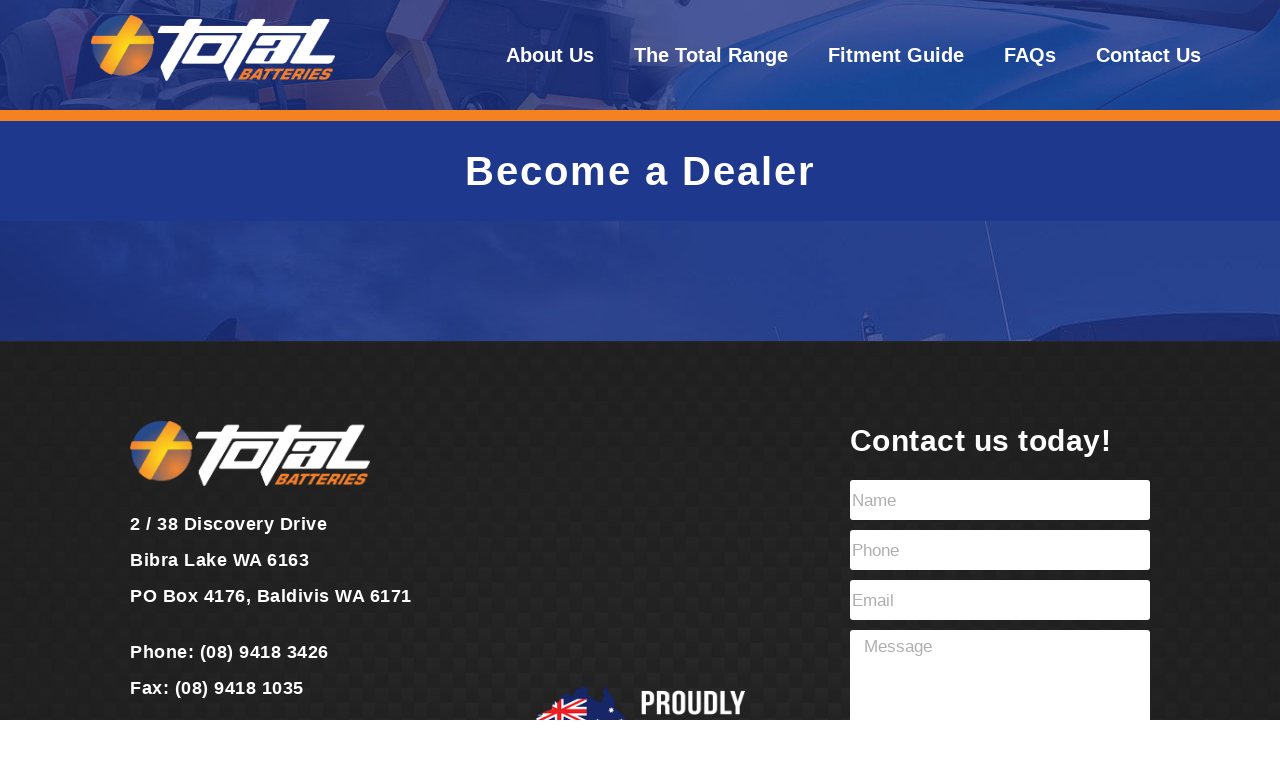

--- FILE ---
content_type: text/html; charset=UTF-8
request_url: https://www.totalbatteries.net.au/become-a-dealer/
body_size: 12580
content:
<!DOCTYPE html><html lang="en-AU"><head><script data-no-optimize="1">var litespeed_docref=sessionStorage.getItem("litespeed_docref");litespeed_docref&&(Object.defineProperty(document,"referrer",{get:function(){return litespeed_docref}}),sessionStorage.removeItem("litespeed_docref"));</script> <meta charset="UTF-8"><link data-optimized="2" rel="stylesheet" href="https://www.totalbatteries.net.au/wp-content/litespeed/ucss/fec63d2a6776b083f2cc4bca890fa8e4.css?ver=db37e" /><meta name="viewport" content="width=device-width, initial-scale=1.0, viewport-fit=cover" /> <script type="litespeed/javascript">var et_site_url='https://www.totalbatteries.net.au';var et_post_id='3367';function et_core_page_resource_fallback(a,b){"undefined"===typeof b&&(b=a.sheet.cssRules&&0===a.sheet.cssRules.length);b&&(a.onerror=null,a.onload=null,a.href?a.href=et_site_url+"/?et_core_page_resource="+a.id+et_post_id:a.src&&(a.src=et_site_url+"/?et_core_page_resource="+a.id+et_post_id))}</script><title>Become a Dealer | Total Batteries</title><meta name='robots' content='max-image-preview:large' /><link rel='dns-prefetch' href='//fonts.googleapis.com' /><link rel='dns-prefetch' href='//s.w.org' /><link rel="alternate" type="application/rss+xml" title="Total Batteries &raquo; Feed" href="https://www.totalbatteries.net.au/feed/" /><meta content="Divi v.4.9.4" name="generator"/><style id='global-styles-inline-css' type='text/css'>body{--wp--preset--color--black: #000000;--wp--preset--color--cyan-bluish-gray: #abb8c3;--wp--preset--color--white: #ffffff;--wp--preset--color--pale-pink: #f78da7;--wp--preset--color--vivid-red: #cf2e2e;--wp--preset--color--luminous-vivid-orange: #ff6900;--wp--preset--color--luminous-vivid-amber: #fcb900;--wp--preset--color--light-green-cyan: #7bdcb5;--wp--preset--color--vivid-green-cyan: #00d084;--wp--preset--color--pale-cyan-blue: #8ed1fc;--wp--preset--color--vivid-cyan-blue: #0693e3;--wp--preset--color--vivid-purple: #9b51e0;--wp--preset--gradient--vivid-cyan-blue-to-vivid-purple: linear-gradient(135deg,rgba(6,147,227,1) 0%,rgb(155,81,224) 100%);--wp--preset--gradient--light-green-cyan-to-vivid-green-cyan: linear-gradient(135deg,rgb(122,220,180) 0%,rgb(0,208,130) 100%);--wp--preset--gradient--luminous-vivid-amber-to-luminous-vivid-orange: linear-gradient(135deg,rgba(252,185,0,1) 0%,rgba(255,105,0,1) 100%);--wp--preset--gradient--luminous-vivid-orange-to-vivid-red: linear-gradient(135deg,rgba(255,105,0,1) 0%,rgb(207,46,46) 100%);--wp--preset--gradient--very-light-gray-to-cyan-bluish-gray: linear-gradient(135deg,rgb(238,238,238) 0%,rgb(169,184,195) 100%);--wp--preset--gradient--cool-to-warm-spectrum: linear-gradient(135deg,rgb(74,234,220) 0%,rgb(151,120,209) 20%,rgb(207,42,186) 40%,rgb(238,44,130) 60%,rgb(251,105,98) 80%,rgb(254,248,76) 100%);--wp--preset--gradient--blush-light-purple: linear-gradient(135deg,rgb(255,206,236) 0%,rgb(152,150,240) 100%);--wp--preset--gradient--blush-bordeaux: linear-gradient(135deg,rgb(254,205,165) 0%,rgb(254,45,45) 50%,rgb(107,0,62) 100%);--wp--preset--gradient--luminous-dusk: linear-gradient(135deg,rgb(255,203,112) 0%,rgb(199,81,192) 50%,rgb(65,88,208) 100%);--wp--preset--gradient--pale-ocean: linear-gradient(135deg,rgb(255,245,203) 0%,rgb(182,227,212) 50%,rgb(51,167,181) 100%);--wp--preset--gradient--electric-grass: linear-gradient(135deg,rgb(202,248,128) 0%,rgb(113,206,126) 100%);--wp--preset--gradient--midnight: linear-gradient(135deg,rgb(2,3,129) 0%,rgb(40,116,252) 100%);--wp--preset--duotone--dark-grayscale: url('#wp-duotone-dark-grayscale');--wp--preset--duotone--grayscale: url('#wp-duotone-grayscale');--wp--preset--duotone--purple-yellow: url('#wp-duotone-purple-yellow');--wp--preset--duotone--blue-red: url('#wp-duotone-blue-red');--wp--preset--duotone--midnight: url('#wp-duotone-midnight');--wp--preset--duotone--magenta-yellow: url('#wp-duotone-magenta-yellow');--wp--preset--duotone--purple-green: url('#wp-duotone-purple-green');--wp--preset--duotone--blue-orange: url('#wp-duotone-blue-orange');--wp--preset--font-size--small: 13px;--wp--preset--font-size--medium: 20px;--wp--preset--font-size--large: 36px;--wp--preset--font-size--x-large: 42px;}.has-black-color{color: var(--wp--preset--color--black) !important;}.has-cyan-bluish-gray-color{color: var(--wp--preset--color--cyan-bluish-gray) !important;}.has-white-color{color: var(--wp--preset--color--white) !important;}.has-pale-pink-color{color: var(--wp--preset--color--pale-pink) !important;}.has-vivid-red-color{color: var(--wp--preset--color--vivid-red) !important;}.has-luminous-vivid-orange-color{color: var(--wp--preset--color--luminous-vivid-orange) !important;}.has-luminous-vivid-amber-color{color: var(--wp--preset--color--luminous-vivid-amber) !important;}.has-light-green-cyan-color{color: var(--wp--preset--color--light-green-cyan) !important;}.has-vivid-green-cyan-color{color: var(--wp--preset--color--vivid-green-cyan) !important;}.has-pale-cyan-blue-color{color: var(--wp--preset--color--pale-cyan-blue) !important;}.has-vivid-cyan-blue-color{color: var(--wp--preset--color--vivid-cyan-blue) !important;}.has-vivid-purple-color{color: var(--wp--preset--color--vivid-purple) !important;}.has-black-background-color{background-color: var(--wp--preset--color--black) !important;}.has-cyan-bluish-gray-background-color{background-color: var(--wp--preset--color--cyan-bluish-gray) !important;}.has-white-background-color{background-color: var(--wp--preset--color--white) !important;}.has-pale-pink-background-color{background-color: var(--wp--preset--color--pale-pink) !important;}.has-vivid-red-background-color{background-color: var(--wp--preset--color--vivid-red) !important;}.has-luminous-vivid-orange-background-color{background-color: var(--wp--preset--color--luminous-vivid-orange) !important;}.has-luminous-vivid-amber-background-color{background-color: var(--wp--preset--color--luminous-vivid-amber) !important;}.has-light-green-cyan-background-color{background-color: var(--wp--preset--color--light-green-cyan) !important;}.has-vivid-green-cyan-background-color{background-color: var(--wp--preset--color--vivid-green-cyan) !important;}.has-pale-cyan-blue-background-color{background-color: var(--wp--preset--color--pale-cyan-blue) !important;}.has-vivid-cyan-blue-background-color{background-color: var(--wp--preset--color--vivid-cyan-blue) !important;}.has-vivid-purple-background-color{background-color: var(--wp--preset--color--vivid-purple) !important;}.has-black-border-color{border-color: var(--wp--preset--color--black) !important;}.has-cyan-bluish-gray-border-color{border-color: var(--wp--preset--color--cyan-bluish-gray) !important;}.has-white-border-color{border-color: var(--wp--preset--color--white) !important;}.has-pale-pink-border-color{border-color: var(--wp--preset--color--pale-pink) !important;}.has-vivid-red-border-color{border-color: var(--wp--preset--color--vivid-red) !important;}.has-luminous-vivid-orange-border-color{border-color: var(--wp--preset--color--luminous-vivid-orange) !important;}.has-luminous-vivid-amber-border-color{border-color: var(--wp--preset--color--luminous-vivid-amber) !important;}.has-light-green-cyan-border-color{border-color: var(--wp--preset--color--light-green-cyan) !important;}.has-vivid-green-cyan-border-color{border-color: var(--wp--preset--color--vivid-green-cyan) !important;}.has-pale-cyan-blue-border-color{border-color: var(--wp--preset--color--pale-cyan-blue) !important;}.has-vivid-cyan-blue-border-color{border-color: var(--wp--preset--color--vivid-cyan-blue) !important;}.has-vivid-purple-border-color{border-color: var(--wp--preset--color--vivid-purple) !important;}.has-vivid-cyan-blue-to-vivid-purple-gradient-background{background: var(--wp--preset--gradient--vivid-cyan-blue-to-vivid-purple) !important;}.has-light-green-cyan-to-vivid-green-cyan-gradient-background{background: var(--wp--preset--gradient--light-green-cyan-to-vivid-green-cyan) !important;}.has-luminous-vivid-amber-to-luminous-vivid-orange-gradient-background{background: var(--wp--preset--gradient--luminous-vivid-amber-to-luminous-vivid-orange) !important;}.has-luminous-vivid-orange-to-vivid-red-gradient-background{background: var(--wp--preset--gradient--luminous-vivid-orange-to-vivid-red) !important;}.has-very-light-gray-to-cyan-bluish-gray-gradient-background{background: var(--wp--preset--gradient--very-light-gray-to-cyan-bluish-gray) !important;}.has-cool-to-warm-spectrum-gradient-background{background: var(--wp--preset--gradient--cool-to-warm-spectrum) !important;}.has-blush-light-purple-gradient-background{background: var(--wp--preset--gradient--blush-light-purple) !important;}.has-blush-bordeaux-gradient-background{background: var(--wp--preset--gradient--blush-bordeaux) !important;}.has-luminous-dusk-gradient-background{background: var(--wp--preset--gradient--luminous-dusk) !important;}.has-pale-ocean-gradient-background{background: var(--wp--preset--gradient--pale-ocean) !important;}.has-electric-grass-gradient-background{background: var(--wp--preset--gradient--electric-grass) !important;}.has-midnight-gradient-background{background: var(--wp--preset--gradient--midnight) !important;}.has-small-font-size{font-size: var(--wp--preset--font-size--small) !important;}.has-medium-font-size{font-size: var(--wp--preset--font-size--medium) !important;}.has-large-font-size{font-size: var(--wp--preset--font-size--large) !important;}.has-x-large-font-size{font-size: var(--wp--preset--font-size--x-large) !important;}</style><style id='woocommerce-inline-inline-css' type='text/css'>.woocommerce form .form-row .required { visibility: visible; }</style><style id='dashicons-inline-css' type='text/css'>[data-font="Dashicons"]:before {font-family: 'Dashicons' !important;content: attr(data-icon) !important;speak: none !important;font-weight: normal !important;font-variant: normal !important;text-transform: none !important;line-height: 1 !important;font-style: normal !important;-webkit-font-smoothing: antialiased !important;-moz-osx-font-smoothing: grayscale !important;}</style> <script type="litespeed/javascript" data-src='https://www.totalbatteries.net.au/wp-includes/js/jquery/jquery.min.js' id='jquery-core-js'></script> <link rel="https://api.w.org/" href="https://www.totalbatteries.net.au/wp-json/" /><link rel="alternate" type="application/json" href="https://www.totalbatteries.net.au/wp-json/wp/v2/pages/3367" /><link rel="EditURI" type="application/rsd+xml" title="RSD" href="https://www.totalbatteries.net.au/xmlrpc.php?rsd" /><link rel="wlwmanifest" type="application/wlwmanifest+xml" href="https://www.totalbatteries.net.au/wp-includes/wlwmanifest.xml" /><meta name="generator" content="WordPress 6.0.11" /><meta name="generator" content="WooCommerce 6.1.2" /><link rel="canonical" href="https://www.totalbatteries.net.au/become-a-dealer/" /><link rel='shortlink' href='https://www.totalbatteries.net.au/?p=3367' /><link rel="alternate" type="application/json+oembed" href="https://www.totalbatteries.net.au/wp-json/oembed/1.0/embed?url=https%3A%2F%2Fwww.totalbatteries.net.au%2Fbecome-a-dealer%2F" /><link rel="alternate" type="text/xml+oembed" href="https://www.totalbatteries.net.au/wp-json/oembed/1.0/embed?url=https%3A%2F%2Fwww.totalbatteries.net.au%2Fbecome-a-dealer%2F&#038;format=xml" /><meta name="viewport" content="width=device-width, initial-scale=1.0, maximum-scale=1.0, user-scalable=0" /><link rel="preload" href="https://www.totalbatteries.net.au/wp-content/themes/Divi/core/admin/fonts/modules.ttf" as="font" crossorigin="anonymous">	<noscript><style>.woocommerce-product-gallery{ opacity: 1 !important; }</style></noscript> <script type="litespeed/javascript">(function(){(function(i,s,o,g,r,a,m){i.GoogleAnalyticsObject=r;i[r]=i[r]||function(){(i[r].q=i[r].q||[]).push(arguments)},i[r].l=1*new Date();a=s.createElement(o),m=s.getElementsByTagName(o)[0];a.async=1;a.src=g;m.parentNode.insertBefore(a,m)})(window,document,'script','https://google-analytics.com/analytics.js','ga');ga('create','UA-42488567-2','auto');ga('send','pageview')})()</script>  <script type="litespeed/javascript">(function(i,s,o,g,r,a,m){i.GoogleAnalyticsObject=r;i[r]=i[r]||function(){(i[r].q=i[r].q||[]).push(arguments)},i[r].l=1*new Date();a=s.createElement(o),m=s.getElementsByTagName(o)[0];a.async=1;a.src=g;m.parentNode.insertBefore(a,m)})(window,document,'script','https://www.google-analytics.com/analytics.js','ga');ga('create','UA-42488567-2','totalbatteries.net.au');ga('send','pageview')</script> <link rel="icon" href="https://www.totalbatteries.net.au/wp-content/uploads/2019/12/cropped-Favicon-32x32.png" sizes="32x32" /><link rel="icon" href="https://www.totalbatteries.net.au/wp-content/uploads/2019/12/cropped-Favicon-192x192.png" sizes="192x192" /><link rel="apple-touch-icon" href="https://www.totalbatteries.net.au/wp-content/uploads/2019/12/cropped-Favicon-180x180.png" /><meta name="msapplication-TileImage" content="https://www.totalbatteries.net.au/wp-content/uploads/2019/12/cropped-Favicon-270x270.png" /></head><body class="page-template-default page page-id-3367 theme-Divi woocommerce-no-js et_pb_button_helper_class et_fixed_nav et_show_nav et_primary_nav_dropdown_animation_fade et_secondary_nav_dropdown_animation_fade et_header_style_left et_pb_footer_columns4 et_cover_background et_pb_gutter osx et_pb_gutters3 et_right_sidebar et_divi_theme et-db et_minified_js et_minified_css elementor-default elementor-template-full-width elementor-kit-4176 elementor-page elementor-page-3367 elementor-page-3966"><div data-elementor-type="header" data-elementor-id="3751" class="elementor elementor-3751 elementor-location-header" data-elementor-settings="[]"><div class="elementor-section-wrap"><section class="elementor-section elementor-top-section elementor-element elementor-element-91b8538 elementor-section-stretched elementor-section-full_width elementor-section-height-default elementor-section-height-default" data-id="91b8538" data-element_type="section" data-settings="{&quot;stretch_section&quot;:&quot;section-stretched&quot;,&quot;background_background&quot;:&quot;classic&quot;}"><div class="elementor-container elementor-column-gap-default"><div class="elementor-row"><div class="elementor-column elementor-col-33 elementor-top-column elementor-element elementor-element-47c2c62" data-id="47c2c62" data-element_type="column"><div class="elementor-column-wrap elementor-element-populated"><div class="elementor-widget-wrap"><div class="elementor-element elementor-element-fb61edc elementor-widget elementor-widget-image" data-id="fb61edc" data-element_type="widget" data-widget_type="image.default"><div class="elementor-widget-container"><div class="elementor-image">
<a href="https://www.totalbatteries.net.au">
<img data-lazyloaded="1" src="[data-uri]" width="1237" height="337" data-src="https://www.totalbatteries.net.au/wp-content/uploads/2019/12/Total-Batteries-Logo-1.png" class="attachment-full size-full" alt="" loading="lazy" data-srcset="https://www.totalbatteries.net.au/wp-content/uploads/2019/12/Total-Batteries-Logo-1.png 1237w, https://www.totalbatteries.net.au/wp-content/uploads/2019/12/Total-Batteries-Logo-1-510x139.png 510w, https://www.totalbatteries.net.au/wp-content/uploads/2019/12/Total-Batteries-Logo-1-300x82.png 300w, https://www.totalbatteries.net.au/wp-content/uploads/2019/12/Total-Batteries-Logo-1-1030x281.png 1030w, https://www.totalbatteries.net.au/wp-content/uploads/2019/12/Total-Batteries-Logo-1-768x209.png 768w, https://www.totalbatteries.net.au/wp-content/uploads/2019/12/Total-Batteries-Logo-1-1200x327.png 1200w" data-sizes="(max-width: 1237px) 100vw, 1237px" />								</a></div></div></div></div></div></div><div class="elementor-column elementor-col-66 elementor-top-column elementor-element elementor-element-160a598" data-id="160a598" data-element_type="column"><div class="elementor-column-wrap elementor-element-populated"><div class="elementor-widget-wrap"><div class="elementor-element elementor-element-bb97a46 elementor-nav-menu__align-center elementor-nav-menu--indicator-none elementor-widget__width-inherit elementor-nav-menu--stretch elementor-nav-menu__text-align-center elementor-nav-menu--dropdown-tablet elementor-nav-menu--toggle elementor-nav-menu--burger elementor-widget elementor-widget-nav-menu" data-id="bb97a46" data-element_type="widget" data-settings="{&quot;full_width&quot;:&quot;stretch&quot;,&quot;layout&quot;:&quot;horizontal&quot;,&quot;toggle&quot;:&quot;burger&quot;}" data-widget_type="nav-menu.default"><div class="elementor-widget-container"><nav role="navigation" class="elementor-nav-menu--main elementor-nav-menu__container elementor-nav-menu--layout-horizontal e--pointer-background e--animation-none"><ul id="menu-1-bb97a46" class="elementor-nav-menu"><li class="menu-item menu-item-type-custom menu-item-object-custom menu-item-4048"><a href="#" class="elementor-item elementor-item-anchor">About Us</a></li><li class="menu-item menu-item-type-custom menu-item-object-custom menu-item-has-children menu-item-4049"><a href="#" class="elementor-item elementor-item-anchor">The Total Range</a><ul class="sub-menu elementor-nav-menu--dropdown"><li class="menu-item menu-item-type-post_type menu-item-object-page menu-item-4089"><a href="https://www.totalbatteries.net.au/total-automotive/" class="elementor-sub-item">Total Automotive</a></li><li class="menu-item menu-item-type-custom menu-item-object-custom menu-item-4051"><a href="https://www.totalbatteries.net.au/contact/" class="elementor-sub-item">Total Marine</a></li><li class="menu-item menu-item-type-custom menu-item-object-custom menu-item-4052"><a href="https://www.totalbatteries.net.au/contact/" class="elementor-sub-item">Total Caravans &#038; RV</a></li><li class="menu-item menu-item-type-custom menu-item-object-custom menu-item-4053"><a href="https://www.totalbatteries.net.au/contact/" class="elementor-sub-item">Total Deep Cycle</a></li><li class="menu-item menu-item-type-custom menu-item-object-custom menu-item-4054"><a href="https://www.totalbatteries.net.au/contact/" class="elementor-sub-item">Total Agricultural</a></li><li class="menu-item menu-item-type-post_type menu-item-object-page menu-item-4091"><a href="https://www.totalbatteries.net.au/total-motorcycle/" class="elementor-sub-item">Total Motorcycle</a></li><li class="menu-item menu-item-type-post_type menu-item-object-page menu-item-4090"><a href="https://www.totalbatteries.net.au/total-motive-power/" class="elementor-sub-item">Total Motive Power</a></li></ul></li><li class="menu-item menu-item-type-post_type menu-item-object-page menu-item-4088"><a href="https://www.totalbatteries.net.au/fitment-guide/" class="elementor-item">Fitment Guide</a></li><li class="menu-item menu-item-type-post_type menu-item-object-page menu-item-3768"><a href="https://www.totalbatteries.net.au/general-faqs/" class="elementor-item">FAQs</a></li><li class="menu-item menu-item-type-post_type menu-item-object-page menu-item-3220"><a href="https://www.totalbatteries.net.au/contact/" class="elementor-item">Contact Us</a></li></ul></nav><div class="elementor-menu-toggle" role="button" tabindex="0" aria-label="Menu Toggle" aria-expanded="false">
<i class="eicon-menu-bar" aria-hidden="true"></i>
<span class="elementor-screen-only">Menu</span></div><nav class="elementor-nav-menu--dropdown elementor-nav-menu__container" role="navigation" aria-hidden="true"><ul id="menu-2-bb97a46" class="elementor-nav-menu"><li class="menu-item menu-item-type-custom menu-item-object-custom menu-item-4048"><a href="#" class="elementor-item elementor-item-anchor">About Us</a></li><li class="menu-item menu-item-type-custom menu-item-object-custom menu-item-has-children menu-item-4049"><a href="#" class="elementor-item elementor-item-anchor">The Total Range</a><ul class="sub-menu elementor-nav-menu--dropdown"><li class="menu-item menu-item-type-post_type menu-item-object-page menu-item-4089"><a href="https://www.totalbatteries.net.au/total-automotive/" class="elementor-sub-item">Total Automotive</a></li><li class="menu-item menu-item-type-custom menu-item-object-custom menu-item-4051"><a href="https://www.totalbatteries.net.au/contact/" class="elementor-sub-item">Total Marine</a></li><li class="menu-item menu-item-type-custom menu-item-object-custom menu-item-4052"><a href="https://www.totalbatteries.net.au/contact/" class="elementor-sub-item">Total Caravans &#038; RV</a></li><li class="menu-item menu-item-type-custom menu-item-object-custom menu-item-4053"><a href="https://www.totalbatteries.net.au/contact/" class="elementor-sub-item">Total Deep Cycle</a></li><li class="menu-item menu-item-type-custom menu-item-object-custom menu-item-4054"><a href="https://www.totalbatteries.net.au/contact/" class="elementor-sub-item">Total Agricultural</a></li><li class="menu-item menu-item-type-post_type menu-item-object-page menu-item-4091"><a href="https://www.totalbatteries.net.au/total-motorcycle/" class="elementor-sub-item">Total Motorcycle</a></li><li class="menu-item menu-item-type-post_type menu-item-object-page menu-item-4090"><a href="https://www.totalbatteries.net.au/total-motive-power/" class="elementor-sub-item">Total Motive Power</a></li></ul></li><li class="menu-item menu-item-type-post_type menu-item-object-page menu-item-4088"><a href="https://www.totalbatteries.net.au/fitment-guide/" class="elementor-item">Fitment Guide</a></li><li class="menu-item menu-item-type-post_type menu-item-object-page menu-item-3768"><a href="https://www.totalbatteries.net.au/general-faqs/" class="elementor-item">FAQs</a></li><li class="menu-item menu-item-type-post_type menu-item-object-page menu-item-3220"><a href="https://www.totalbatteries.net.au/contact/" class="elementor-item">Contact Us</a></li></ul></nav></div></div></div></div></div></div></div></section></div></div><div data-elementor-type="single" data-elementor-id="3966" class="elementor elementor-3966 elementor-location-single post-3367 page type-page status-publish hentry" data-elementor-settings="[]"><div class="elementor-section-wrap"><section class="elementor-section elementor-top-section elementor-element elementor-element-fe86b5a elementor-section-stretched elementor-section-full_width elementor-section-height-default elementor-section-height-default" data-id="fe86b5a" data-element_type="section" data-settings="{&quot;stretch_section&quot;:&quot;section-stretched&quot;,&quot;background_background&quot;:&quot;classic&quot;}"><div class="elementor-container elementor-column-gap-default"><div class="elementor-row"><div class="elementor-column elementor-col-100 elementor-top-column elementor-element elementor-element-9cd05fa" data-id="9cd05fa" data-element_type="column"><div class="elementor-column-wrap elementor-element-populated"><div class="elementor-widget-wrap"><div class="elementor-element elementor-element-e46b5d0 elementor-widget elementor-widget-theme-post-title elementor-page-title elementor-widget-heading" data-id="e46b5d0" data-element_type="widget" data-widget_type="theme-post-title.default"><div class="elementor-widget-container"><h1 class="elementor-heading-title elementor-size-default">Become a Dealer</h1></div></div></div></div></div></div></div></section><section class="elementor-section elementor-top-section elementor-element elementor-element-2dfcb40 elementor-section-boxed elementor-section-height-default elementor-section-height-default" data-id="2dfcb40" data-element_type="section" data-settings="{&quot;background_background&quot;:&quot;classic&quot;}"><div class="elementor-container elementor-column-gap-default"><div class="elementor-row"><div class="elementor-column elementor-col-100 elementor-top-column elementor-element elementor-element-13fca69" data-id="13fca69" data-element_type="column"><div class="elementor-column-wrap elementor-element-populated"><div class="elementor-widget-wrap"></div></div></div></div></div></section></div></div><div data-elementor-type="footer" data-elementor-id="3788" class="elementor elementor-3788 elementor-location-footer" data-elementor-settings="[]"><div class="elementor-section-wrap"><section class="elementor-section elementor-top-section elementor-element elementor-element-0492e0e elementor-section-stretched elementor-section-full_width elementor-section-height-default elementor-section-height-default" data-id="0492e0e" data-element_type="section" data-settings="{&quot;stretch_section&quot;:&quot;section-stretched&quot;,&quot;background_background&quot;:&quot;classic&quot;}"><div class="elementor-background-overlay"></div><div class="elementor-container elementor-column-gap-wider"><div class="elementor-row"><div class="elementor-column elementor-col-33 elementor-top-column elementor-element elementor-element-4a66a94" data-id="4a66a94" data-element_type="column"><div class="elementor-column-wrap elementor-element-populated"><div class="elementor-widget-wrap"><div class="elementor-element elementor-element-0057ef1 elementor-widget elementor-widget-image" data-id="0057ef1" data-element_type="widget" data-widget_type="image.default"><div class="elementor-widget-container"><div class="elementor-image">
<img data-lazyloaded="1" src="[data-uri]" width="1030" height="281" data-src="https://www.totalbatteries.net.au/wp-content/uploads/2019/12/Total-Batteries-Logo-1-1030x281.png" class="attachment-large size-large" alt="" loading="lazy" data-srcset="https://www.totalbatteries.net.au/wp-content/uploads/2019/12/Total-Batteries-Logo-1-1030x281.png 1030w, https://www.totalbatteries.net.au/wp-content/uploads/2019/12/Total-Batteries-Logo-1-510x139.png 510w, https://www.totalbatteries.net.au/wp-content/uploads/2019/12/Total-Batteries-Logo-1-300x82.png 300w, https://www.totalbatteries.net.au/wp-content/uploads/2019/12/Total-Batteries-Logo-1-768x209.png 768w, https://www.totalbatteries.net.au/wp-content/uploads/2019/12/Total-Batteries-Logo-1-1200x327.png 1200w, https://www.totalbatteries.net.au/wp-content/uploads/2019/12/Total-Batteries-Logo-1.png 1237w" data-sizes="(max-width: 1030px) 100vw, 1030px" /></div></div></div><div class="elementor-element elementor-element-cc02180 elementor-widget elementor-widget-text-editor" data-id="cc02180" data-element_type="widget" data-widget_type="text-editor.default"><div class="elementor-widget-container"><div class="elementor-text-editor elementor-clearfix"><p>2 / 38 Discovery Drive <br />Bibra Lake WA 6163<br />PO Box 4176, Baldivis WA 6171</p></div></div></div><div class="elementor-element elementor-element-0118e44 elementor-widget elementor-widget-text-editor" data-id="0118e44" data-element_type="widget" data-widget_type="text-editor.default"><div class="elementor-widget-container"><div class="elementor-text-editor elementor-clearfix"><p><span style="color: #ffffff;">Phone: <a style="color: #ffffff;" href="tel:0894183426">(08) 9418 3426</a></span><br /><span style="color: #ffffff;">Fax: <a style="color: #ffffff;" href="tel:0894181035">(08) 9418 1035</a></span></p></div></div></div><div class="elementor-element elementor-element-dc614f8 elementor-widget elementor-widget-text-editor" data-id="dc614f8" data-element_type="widget" data-widget_type="text-editor.default"><div class="elementor-widget-container"><div class="elementor-text-editor elementor-clearfix"><p><span style="color: #ffffff;">Email: <a style="color: #ffffff;" href="mailto:info@totalbatteries.net.au">info@totalbatteries.net.au</a></span></p></div></div></div><div class="elementor-element elementor-element-5f27edc e-grid-align-left elementor-shape-rounded elementor-grid-0 elementor-widget elementor-widget-social-icons" data-id="5f27edc" data-element_type="widget" data-widget_type="social-icons.default"><div class="elementor-widget-container"><div class="elementor-social-icons-wrapper elementor-grid">
<span class="elementor-grid-item">
<a class="elementor-icon elementor-social-icon elementor-social-icon-facebook elementor-repeater-item-eecadd2" href="https://www.facebook.com/totalbatteries" target="_blank">
<span class="elementor-screen-only">Facebook</span>
<i class="fab fa-facebook"></i>					</a>
</span>
<span class="elementor-grid-item">
<a class="elementor-icon elementor-social-icon elementor-social-icon-linkedin elementor-repeater-item-b011c6f" href="https://www.linkedin.com/company/total-batteries/about/" target="_blank">
<span class="elementor-screen-only">Linkedin</span>
<i class="fab fa-linkedin"></i>					</a>
</span>
<span class="elementor-grid-item">
<a class="elementor-icon elementor-social-icon elementor-social-icon-instagram elementor-repeater-item-a67e719" href="https://www.instagram.com/totalbatteries/" target="_blank">
<span class="elementor-screen-only">Instagram</span>
<i class="fab fa-instagram"></i>					</a>
</span></div></div></div></div></div></div><div class="elementor-column elementor-col-33 elementor-top-column elementor-element elementor-element-9d09e9a" data-id="9d09e9a" data-element_type="column"><div class="elementor-column-wrap elementor-element-populated"><div class="elementor-widget-wrap"><div class="elementor-element elementor-element-cae9c0e elementor-widget elementor-widget-google_maps" data-id="cae9c0e" data-element_type="widget" data-widget_type="google_maps.default"><div class="elementor-widget-container"><div class="elementor-custom-embed">
<iframe data-lazyloaded="1" src="about:blank" frameborder="0" scrolling="no" marginheight="0" marginwidth="0"
src="https://maps.google.com/maps?q=2%20%2F%2038%20Discovery%20Drive%2C%20Bibra%20Lake%20WA%206163&#038;t=m&#038;z=15&#038;output=embed&#038;iwloc=near"
title="2 / 38 Discovery Drive, Bibra Lake WA 6163"
aria-label="2 / 38 Discovery Drive, Bibra Lake WA 6163"
></iframe></div></div></div><div class="elementor-element elementor-element-ec42cbe elementor-widget elementor-widget-image" data-id="ec42cbe" data-element_type="widget" data-widget_type="image.default"><div class="elementor-widget-container"><div class="elementor-image">
<img data-lazyloaded="1" src="[data-uri]" width="500" height="204" data-src="https://www.totalbatteries.net.au/wp-content/uploads/2019/12/Proudly-Australian-Family-Owned-White.png" class="attachment-full size-full" alt="" loading="lazy" data-srcset="https://www.totalbatteries.net.au/wp-content/uploads/2019/12/Proudly-Australian-Family-Owned-White.png 500w, https://www.totalbatteries.net.au/wp-content/uploads/2019/12/Proudly-Australian-Family-Owned-White-300x122.png 300w" data-sizes="(max-width: 500px) 100vw, 500px" /></div></div></div></div></div></div><div class="elementor-column elementor-col-33 elementor-top-column elementor-element elementor-element-3c26dbd" data-id="3c26dbd" data-element_type="column"><div class="elementor-column-wrap elementor-element-populated"><div class="elementor-widget-wrap"><div class="elementor-element elementor-element-68cf3d7 elementor-widget elementor-widget-text-editor" data-id="68cf3d7" data-element_type="widget" data-widget_type="text-editor.default"><div class="elementor-widget-container"><div class="elementor-text-editor elementor-clearfix"><p>Contact us today!</p></div></div></div><div class="elementor-element elementor-element-1743412 elementor-button-align-stretch elementor-widget elementor-widget-form" data-id="1743412" data-element_type="widget" data-settings="{&quot;step_next_label&quot;:&quot;Next&quot;,&quot;step_previous_label&quot;:&quot;Previous&quot;,&quot;button_width&quot;:&quot;100&quot;,&quot;step_type&quot;:&quot;number_text&quot;,&quot;step_icon_shape&quot;:&quot;circle&quot;}" data-widget_type="form.default"><div class="elementor-widget-container"><form class="elementor-form" method="post" name="Contact Form">
<input type="hidden" name="post_id" value="3788"/>
<input type="hidden" name="form_id" value="1743412"/>
<input type="hidden" name="referer_title" value="Become a Dealer" /><input type="hidden" name="queried_id" value="3367"/><div class="elementor-form-fields-wrapper elementor-labels-"><div class="elementor-field-type-text elementor-field-group elementor-column elementor-field-group-name elementor-col-100 elementor-field-required">
<label for="form-field-name" class="elementor-field-label elementor-screen-only">Name</label><input size="1" type="text" name="form_fields[name]" id="form-field-name" class="elementor-field elementor-size-sm  elementor-field-textual" placeholder="Name" required="required" aria-required="true"></div><div class="elementor-field-type-text elementor-field-group elementor-column elementor-field-group-field_1 elementor-col-100 elementor-field-required">
<label for="form-field-field_1" class="elementor-field-label elementor-screen-only">Phone</label><input size="1" type="text" name="form_fields[field_1]" id="form-field-field_1" class="elementor-field elementor-size-sm  elementor-field-textual" placeholder="Phone" required="required" aria-required="true"></div><div class="elementor-field-type-email elementor-field-group elementor-column elementor-field-group-email elementor-col-100 elementor-field-required">
<label for="form-field-email" class="elementor-field-label elementor-screen-only">Email</label><input size="1" type="email" name="form_fields[email]" id="form-field-email" class="elementor-field elementor-size-sm  elementor-field-textual" placeholder="Email" required="required" aria-required="true"></div><div class="elementor-field-type-textarea elementor-field-group elementor-column elementor-field-group-message elementor-col-100 elementor-field-required">
<label for="form-field-message" class="elementor-field-label elementor-screen-only">Message</label><textarea class="elementor-field-textual elementor-field  elementor-size-sm" name="form_fields[message]" id="form-field-message" rows="4" placeholder="Message" required="required" aria-required="true"></textarea></div><div class="elementor-field-type-recaptcha_v3 elementor-field-group elementor-column elementor-field-group-field_080ccc5 elementor-col-100 recaptcha_v3-bottomleft"><div class="elementor-field" id="form-field-field_080ccc5"><div class="elementor-g-recaptcha" data-sitekey="6LdPw6kaAAAAANb6d3ZkhSMeLDvFno86zmq4BN9U" data-type="v3" data-action="Form" data-badge="bottomleft" data-size="invisible"></div></div></div><div class="elementor-field-group elementor-column elementor-field-type-submit elementor-col-100 e-form__buttons">
<button type="submit" class="elementor-button elementor-size-sm">
<span >
<span class=" elementor-button-icon">
</span>
<span class="elementor-button-text">Send</span>
</span>
</button></div></div></form></div></div></div></div></div></div></div></section></div></div> <script type="litespeed/javascript">(function(){var c=document.body.className;c=c.replace(/woocommerce-no-js/,'woocommerce-js');document.body.className=c})()</script> <script id='wc-add-to-cart-js-extra' type="litespeed/javascript">var wc_add_to_cart_params={"ajax_url":"\/wp-admin\/admin-ajax.php","wc_ajax_url":"\/?wc-ajax=%%endpoint%%","i18n_view_cart":"View cart","cart_url":"https:\/\/www.totalbatteries.net.au\/?page_id=3262","is_cart":"","cart_redirect_after_add":"no"}</script> <script id='woocommerce-js-extra' type="litespeed/javascript">var woocommerce_params={"ajax_url":"\/wp-admin\/admin-ajax.php","wc_ajax_url":"\/?wc-ajax=%%endpoint%%"}</script> <script id='wc-cart-fragments-js-extra' type="litespeed/javascript">var wc_cart_fragments_params={"ajax_url":"\/wp-admin\/admin-ajax.php","wc_ajax_url":"\/?wc-ajax=%%endpoint%%","cart_hash_key":"wc_cart_hash_2d2725a4c62ea5602f4425c2a5301467","fragment_name":"wc_fragments_2d2725a4c62ea5602f4425c2a5301467","request_timeout":"5000"}</script> <script id='divi-custom-script-js-extra' type="litespeed/javascript">var DIVI={"item_count":"%d Item","items_count":"%d Items"};var et_shortcodes_strings={"previous":"Previous","next":"Next"};var et_pb_custom={"ajaxurl":"https:\/\/www.totalbatteries.net.au\/wp-admin\/admin-ajax.php","images_uri":"https:\/\/www.totalbatteries.net.au\/wp-content\/themes\/Divi\/images","builder_images_uri":"https:\/\/www.totalbatteries.net.au\/wp-content\/themes\/Divi\/includes\/builder\/images","et_frontend_nonce":"19af155d20","subscription_failed":"Please, check the fields below to make sure you entered the correct information.","et_ab_log_nonce":"da4bf743a2","fill_message":"Please, fill in the following fields:","contact_error_message":"Please, fix the following errors:","invalid":"Invalid email","captcha":"Captcha","prev":"Prev","previous":"Previous","next":"Next","wrong_captcha":"You entered the wrong number in captcha.","wrong_checkbox":"Checkbox","ignore_waypoints":"no","is_divi_theme_used":"1","widget_search_selector":".widget_search","ab_tests":[],"is_ab_testing_active":"","page_id":"3367","unique_test_id":"","ab_bounce_rate":"5","is_cache_plugin_active":"no","is_shortcode_tracking":"","tinymce_uri":""};var et_builder_utils_params={"condition":{"diviTheme":!0,"extraTheme":!1},"scrollLocations":["app","top"],"builderScrollLocations":{"desktop":"app","tablet":"app","phone":"app"},"onloadScrollLocation":"app","builderType":"fe"};var et_frontend_scripts={"builderCssContainerPrefix":"#et-boc","builderCssLayoutPrefix":"#et-boc .et-l"};var et_pb_box_shadow_elements=[];var et_pb_motion_elements={"desktop":[],"tablet":[],"phone":[]};var et_pb_sticky_elements=[]</script> <script type="litespeed/javascript" data-src='https://www.google.com/recaptcha/api.js?render=explicit&#038;ver=3.2.1' id='elementor-recaptcha_v3-api-js'></script> <script id='elementor-pro-frontend-js-before' type="litespeed/javascript">var ElementorProFrontendConfig={"ajaxurl":"https:\/\/www.totalbatteries.net.au\/wp-admin\/admin-ajax.php","nonce":"fc26dbafcf","urls":{"assets":"https:\/\/www.totalbatteries.net.au\/wp-content\/plugins\/elementor-pro\/assets\/"},"i18n":{"toc_no_headings_found":"No headings were found on this page."},"shareButtonsNetworks":{"facebook":{"title":"Facebook","has_counter":!0},"twitter":{"title":"Twitter"},"google":{"title":"Google+","has_counter":!0},"linkedin":{"title":"LinkedIn","has_counter":!0},"pinterest":{"title":"Pinterest","has_counter":!0},"reddit":{"title":"Reddit","has_counter":!0},"vk":{"title":"VK","has_counter":!0},"odnoklassniki":{"title":"OK","has_counter":!0},"tumblr":{"title":"Tumblr"},"digg":{"title":"Digg"},"skype":{"title":"Skype"},"stumbleupon":{"title":"StumbleUpon","has_counter":!0},"mix":{"title":"Mix"},"telegram":{"title":"Telegram"},"pocket":{"title":"Pocket","has_counter":!0},"xing":{"title":"XING","has_counter":!0},"whatsapp":{"title":"WhatsApp"},"email":{"title":"Email"},"print":{"title":"Print"}},"menu_cart":{"cart_page_url":"https:\/\/www.totalbatteries.net.au\/?page_id=3262","checkout_page_url":"https:\/\/www.totalbatteries.net.au\/?page_id=3263"},"facebook_sdk":{"lang":"en_AU","app_id":""},"lottie":{"defaultAnimationUrl":"https:\/\/www.totalbatteries.net.au\/wp-content\/plugins\/elementor-pro\/modules\/lottie\/assets\/animations\/default.json"}}</script> <script id='elementor-frontend-js-before' type="litespeed/javascript">var elementorFrontendConfig={"environmentMode":{"edit":!1,"wpPreview":!1,"isScriptDebug":!1},"i18n":{"shareOnFacebook":"Share on Facebook","shareOnTwitter":"Share on Twitter","pinIt":"Pin it","download":"Download","downloadImage":"Download image","fullscreen":"Fullscreen","zoom":"Zoom","share":"Share","playVideo":"Play Video","previous":"Previous","next":"Next","close":"Close"},"is_rtl":!1,"breakpoints":{"xs":0,"sm":480,"md":768,"lg":1025,"xl":1440,"xxl":1600},"responsive":{"breakpoints":{"mobile":{"label":"Mobile","value":767,"default_value":767,"direction":"max","is_enabled":!0},"mobile_extra":{"label":"Mobile Extra","value":880,"default_value":880,"direction":"max","is_enabled":!1},"tablet":{"label":"Tablet","value":1024,"default_value":1024,"direction":"max","is_enabled":!0},"tablet_extra":{"label":"Tablet Extra","value":1200,"default_value":1200,"direction":"max","is_enabled":!1},"laptop":{"label":"Laptop","value":1366,"default_value":1366,"direction":"max","is_enabled":!1},"widescreen":{"label":"Widescreen","value":2400,"default_value":2400,"direction":"min","is_enabled":!1}}},"version":"3.5.5","is_static":!1,"experimentalFeatures":{"e_import_export":!0,"e_hidden_wordpress_widgets":!0,"landing-pages":!0,"elements-color-picker":!0,"favorite-widgets":!0,"admin-top-bar":!0,"form-submissions":!0},"urls":{"assets":"https:\/\/www.totalbatteries.net.au\/wp-content\/plugins\/elementor\/assets\/"},"settings":{"page":[],"editorPreferences":[]},"kit":{"global_image_lightbox":"yes","active_breakpoints":["viewport_mobile","viewport_tablet"],"lightbox_enable_counter":"yes","lightbox_enable_fullscreen":"yes","lightbox_enable_zoom":"yes","lightbox_enable_share":"yes","lightbox_title_src":"title","lightbox_description_src":"description"},"post":{"id":3367,"title":"Become%20a%20Dealer%20%7C%20Total%20Batteries","excerpt":"","featuredImage":!1}}</script> <script data-no-optimize="1">!function(t,e){"object"==typeof exports&&"undefined"!=typeof module?module.exports=e():"function"==typeof define&&define.amd?define(e):(t="undefined"!=typeof globalThis?globalThis:t||self).LazyLoad=e()}(this,function(){"use strict";function e(){return(e=Object.assign||function(t){for(var e=1;e<arguments.length;e++){var n,a=arguments[e];for(n in a)Object.prototype.hasOwnProperty.call(a,n)&&(t[n]=a[n])}return t}).apply(this,arguments)}function i(t){return e({},it,t)}function o(t,e){var n,a="LazyLoad::Initialized",i=new t(e);try{n=new CustomEvent(a,{detail:{instance:i}})}catch(t){(n=document.createEvent("CustomEvent")).initCustomEvent(a,!1,!1,{instance:i})}window.dispatchEvent(n)}function l(t,e){return t.getAttribute(gt+e)}function c(t){return l(t,bt)}function s(t,e){return function(t,e,n){e=gt+e;null!==n?t.setAttribute(e,n):t.removeAttribute(e)}(t,bt,e)}function r(t){return s(t,null),0}function u(t){return null===c(t)}function d(t){return c(t)===vt}function f(t,e,n,a){t&&(void 0===a?void 0===n?t(e):t(e,n):t(e,n,a))}function _(t,e){nt?t.classList.add(e):t.className+=(t.className?" ":"")+e}function v(t,e){nt?t.classList.remove(e):t.className=t.className.replace(new RegExp("(^|\\s+)"+e+"(\\s+|$)")," ").replace(/^\s+/,"").replace(/\s+$/,"")}function g(t){return t.llTempImage}function b(t,e){!e||(e=e._observer)&&e.unobserve(t)}function p(t,e){t&&(t.loadingCount+=e)}function h(t,e){t&&(t.toLoadCount=e)}function n(t){for(var e,n=[],a=0;e=t.children[a];a+=1)"SOURCE"===e.tagName&&n.push(e);return n}function m(t,e){(t=t.parentNode)&&"PICTURE"===t.tagName&&n(t).forEach(e)}function a(t,e){n(t).forEach(e)}function E(t){return!!t[st]}function I(t){return t[st]}function y(t){return delete t[st]}function A(e,t){var n;E(e)||(n={},t.forEach(function(t){n[t]=e.getAttribute(t)}),e[st]=n)}function k(a,t){var i;E(a)&&(i=I(a),t.forEach(function(t){var e,n;e=a,(t=i[n=t])?e.setAttribute(n,t):e.removeAttribute(n)}))}function L(t,e,n){_(t,e.class_loading),s(t,ut),n&&(p(n,1),f(e.callback_loading,t,n))}function w(t,e,n){n&&t.setAttribute(e,n)}function x(t,e){w(t,ct,l(t,e.data_sizes)),w(t,rt,l(t,e.data_srcset)),w(t,ot,l(t,e.data_src))}function O(t,e,n){var a=l(t,e.data_bg_multi),i=l(t,e.data_bg_multi_hidpi);(a=at&&i?i:a)&&(t.style.backgroundImage=a,n=n,_(t=t,(e=e).class_applied),s(t,ft),n&&(e.unobserve_completed&&b(t,e),f(e.callback_applied,t,n)))}function N(t,e){!e||0<e.loadingCount||0<e.toLoadCount||f(t.callback_finish,e)}function C(t,e,n){t.addEventListener(e,n),t.llEvLisnrs[e]=n}function M(t){return!!t.llEvLisnrs}function z(t){if(M(t)){var e,n,a=t.llEvLisnrs;for(e in a){var i=a[e];n=e,i=i,t.removeEventListener(n,i)}delete t.llEvLisnrs}}function R(t,e,n){var a;delete t.llTempImage,p(n,-1),(a=n)&&--a.toLoadCount,v(t,e.class_loading),e.unobserve_completed&&b(t,n)}function T(o,r,c){var l=g(o)||o;M(l)||function(t,e,n){M(t)||(t.llEvLisnrs={});var a="VIDEO"===t.tagName?"loadeddata":"load";C(t,a,e),C(t,"error",n)}(l,function(t){var e,n,a,i;n=r,a=c,i=d(e=o),R(e,n,a),_(e,n.class_loaded),s(e,dt),f(n.callback_loaded,e,a),i||N(n,a),z(l)},function(t){var e,n,a,i;n=r,a=c,i=d(e=o),R(e,n,a),_(e,n.class_error),s(e,_t),f(n.callback_error,e,a),i||N(n,a),z(l)})}function G(t,e,n){var a,i,o,r,c;t.llTempImage=document.createElement("IMG"),T(t,e,n),E(c=t)||(c[st]={backgroundImage:c.style.backgroundImage}),o=n,r=l(a=t,(i=e).data_bg),c=l(a,i.data_bg_hidpi),(r=at&&c?c:r)&&(a.style.backgroundImage='url("'.concat(r,'")'),g(a).setAttribute(ot,r),L(a,i,o)),O(t,e,n)}function D(t,e,n){var a;T(t,e,n),a=e,e=n,(t=It[(n=t).tagName])&&(t(n,a),L(n,a,e))}function V(t,e,n){var a;a=t,(-1<yt.indexOf(a.tagName)?D:G)(t,e,n)}function F(t,e,n){var a;t.setAttribute("loading","lazy"),T(t,e,n),a=e,(e=It[(n=t).tagName])&&e(n,a),s(t,vt)}function j(t){t.removeAttribute(ot),t.removeAttribute(rt),t.removeAttribute(ct)}function P(t){m(t,function(t){k(t,Et)}),k(t,Et)}function S(t){var e;(e=At[t.tagName])?e(t):E(e=t)&&(t=I(e),e.style.backgroundImage=t.backgroundImage)}function U(t,e){var n;S(t),n=e,u(e=t)||d(e)||(v(e,n.class_entered),v(e,n.class_exited),v(e,n.class_applied),v(e,n.class_loading),v(e,n.class_loaded),v(e,n.class_error)),r(t),y(t)}function $(t,e,n,a){var i;n.cancel_on_exit&&(c(t)!==ut||"IMG"===t.tagName&&(z(t),m(i=t,function(t){j(t)}),j(i),P(t),v(t,n.class_loading),p(a,-1),r(t),f(n.callback_cancel,t,e,a)))}function q(t,e,n,a){var i,o,r=(o=t,0<=pt.indexOf(c(o)));s(t,"entered"),_(t,n.class_entered),v(t,n.class_exited),i=t,o=a,n.unobserve_entered&&b(i,o),f(n.callback_enter,t,e,a),r||V(t,n,a)}function H(t){return t.use_native&&"loading"in HTMLImageElement.prototype}function B(t,i,o){t.forEach(function(t){return(a=t).isIntersecting||0<a.intersectionRatio?q(t.target,t,i,o):(e=t.target,n=t,a=i,t=o,void(u(e)||(_(e,a.class_exited),$(e,n,a,t),f(a.callback_exit,e,n,t))));var e,n,a})}function J(e,n){var t;et&&!H(e)&&(n._observer=new IntersectionObserver(function(t){B(t,e,n)},{root:(t=e).container===document?null:t.container,rootMargin:t.thresholds||t.threshold+"px"}))}function K(t){return Array.prototype.slice.call(t)}function Q(t){return t.container.querySelectorAll(t.elements_selector)}function W(t){return c(t)===_t}function X(t,e){return e=t||Q(e),K(e).filter(u)}function Y(e,t){var n;(n=Q(e),K(n).filter(W)).forEach(function(t){v(t,e.class_error),r(t)}),t.update()}function t(t,e){var n,a,t=i(t);this._settings=t,this.loadingCount=0,J(t,this),n=t,a=this,Z&&window.addEventListener("online",function(){Y(n,a)}),this.update(e)}var Z="undefined"!=typeof window,tt=Z&&!("onscroll"in window)||"undefined"!=typeof navigator&&/(gle|ing|ro)bot|crawl|spider/i.test(navigator.userAgent),et=Z&&"IntersectionObserver"in window,nt=Z&&"classList"in document.createElement("p"),at=Z&&1<window.devicePixelRatio,it={elements_selector:".lazy",container:tt||Z?document:null,threshold:300,thresholds:null,data_src:"src",data_srcset:"srcset",data_sizes:"sizes",data_bg:"bg",data_bg_hidpi:"bg-hidpi",data_bg_multi:"bg-multi",data_bg_multi_hidpi:"bg-multi-hidpi",data_poster:"poster",class_applied:"applied",class_loading:"litespeed-loading",class_loaded:"litespeed-loaded",class_error:"error",class_entered:"entered",class_exited:"exited",unobserve_completed:!0,unobserve_entered:!1,cancel_on_exit:!0,callback_enter:null,callback_exit:null,callback_applied:null,callback_loading:null,callback_loaded:null,callback_error:null,callback_finish:null,callback_cancel:null,use_native:!1},ot="src",rt="srcset",ct="sizes",lt="poster",st="llOriginalAttrs",ut="loading",dt="loaded",ft="applied",_t="error",vt="native",gt="data-",bt="ll-status",pt=[ut,dt,ft,_t],ht=[ot],mt=[ot,lt],Et=[ot,rt,ct],It={IMG:function(t,e){m(t,function(t){A(t,Et),x(t,e)}),A(t,Et),x(t,e)},IFRAME:function(t,e){A(t,ht),w(t,ot,l(t,e.data_src))},VIDEO:function(t,e){a(t,function(t){A(t,ht),w(t,ot,l(t,e.data_src))}),A(t,mt),w(t,lt,l(t,e.data_poster)),w(t,ot,l(t,e.data_src)),t.load()}},yt=["IMG","IFRAME","VIDEO"],At={IMG:P,IFRAME:function(t){k(t,ht)},VIDEO:function(t){a(t,function(t){k(t,ht)}),k(t,mt),t.load()}},kt=["IMG","IFRAME","VIDEO"];return t.prototype={update:function(t){var e,n,a,i=this._settings,o=X(t,i);{if(h(this,o.length),!tt&&et)return H(i)?(e=i,n=this,o.forEach(function(t){-1!==kt.indexOf(t.tagName)&&F(t,e,n)}),void h(n,0)):(t=this._observer,i=o,t.disconnect(),a=t,void i.forEach(function(t){a.observe(t)}));this.loadAll(o)}},destroy:function(){this._observer&&this._observer.disconnect(),Q(this._settings).forEach(function(t){y(t)}),delete this._observer,delete this._settings,delete this.loadingCount,delete this.toLoadCount},loadAll:function(t){var e=this,n=this._settings;X(t,n).forEach(function(t){b(t,e),V(t,n,e)})},restoreAll:function(){var e=this._settings;Q(e).forEach(function(t){U(t,e)})}},t.load=function(t,e){e=i(e);V(t,e)},t.resetStatus=function(t){r(t)},Z&&function(t,e){if(e)if(e.length)for(var n,a=0;n=e[a];a+=1)o(t,n);else o(t,e)}(t,window.lazyLoadOptions),t});!function(e,t){"use strict";function a(){t.body.classList.add("litespeed_lazyloaded")}function n(){console.log("[LiteSpeed] Start Lazy Load Images"),d=new LazyLoad({elements_selector:"[data-lazyloaded]",callback_finish:a}),o=function(){d.update()},e.MutationObserver&&new MutationObserver(o).observe(t.documentElement,{childList:!0,subtree:!0,attributes:!0})}var d,o;e.addEventListener?e.addEventListener("load",n,!1):e.attachEvent("onload",n)}(window,document);</script><script data-no-optimize="1">var litespeed_vary=document.cookie.replace(/(?:(?:^|.*;\s*)_lscache_vary\s*\=\s*([^;]*).*$)|^.*$/,"");litespeed_vary||fetch("/wp-content/plugins/litespeed-cache/guest.vary.php",{method:"POST",cache:"no-cache",redirect:"follow"}).then(e=>e.json()).then(e=>{console.log(e),e.hasOwnProperty("reload")&&"yes"==e.reload&&(sessionStorage.setItem("litespeed_docref",document.referrer),window.location.reload(!0))});</script><script data-optimized="1" type="litespeed/javascript" data-src="https://www.totalbatteries.net.au/wp-content/litespeed/js/afa8eefff66412e4c34a6ac2a15c9f18.js?ver=db37e"></script><script>const litespeed_ui_events=["mouseover","click","keydown","wheel","touchmove","touchstart"];var urlCreator=window.URL||window.webkitURL;function litespeed_load_delayed_js_force(){console.log("[LiteSpeed] Start Load JS Delayed"),litespeed_ui_events.forEach(e=>{window.removeEventListener(e,litespeed_load_delayed_js_force,{passive:!0})}),document.querySelectorAll("iframe[data-litespeed-src]").forEach(e=>{e.setAttribute("src",e.getAttribute("data-litespeed-src"))}),"loading"==document.readyState?window.addEventListener("DOMContentLoaded",litespeed_load_delayed_js):litespeed_load_delayed_js()}litespeed_ui_events.forEach(e=>{window.addEventListener(e,litespeed_load_delayed_js_force,{passive:!0})});async function litespeed_load_delayed_js(){let t=[];for(var d in document.querySelectorAll('script[type="litespeed/javascript"]').forEach(e=>{t.push(e)}),t)await new Promise(e=>litespeed_load_one(t[d],e));document.dispatchEvent(new Event("DOMContentLiteSpeedLoaded")),window.dispatchEvent(new Event("DOMContentLiteSpeedLoaded"))}function litespeed_load_one(t,e){console.log("[LiteSpeed] Load ",t);var d=document.createElement("script");d.addEventListener("load",e),d.addEventListener("error",e),t.getAttributeNames().forEach(e=>{"type"!=e&&d.setAttribute("data-src"==e?"src":e,t.getAttribute(e))});let a=!(d.type="text/javascript");!d.src&&t.textContent&&(d.src=litespeed_inline2src(t.textContent),a=!0),t.after(d),t.remove(),a&&e()}function litespeed_inline2src(t){try{var d=urlCreator.createObjectURL(new Blob([t.replace(/^(?:<!--)?(.*?)(?:-->)?$/gm,"$1")],{type:"text/javascript"}))}catch(e){d="data:text/javascript;base64,"+btoa(t.replace(/^(?:<!--)?(.*?)(?:-->)?$/gm,"$1"))}return d}</script></body></html>
<!-- Page optimized by LiteSpeed Cache @2026-01-25 14:13:43 -->

<!-- Page cached by LiteSpeed Cache 6.5.1 on 2026-01-25 14:13:43 -->
<!-- Guest Mode -->
<!-- QUIC.cloud CCSS in queue -->
<!-- QUIC.cloud UCSS loaded ✅ -->